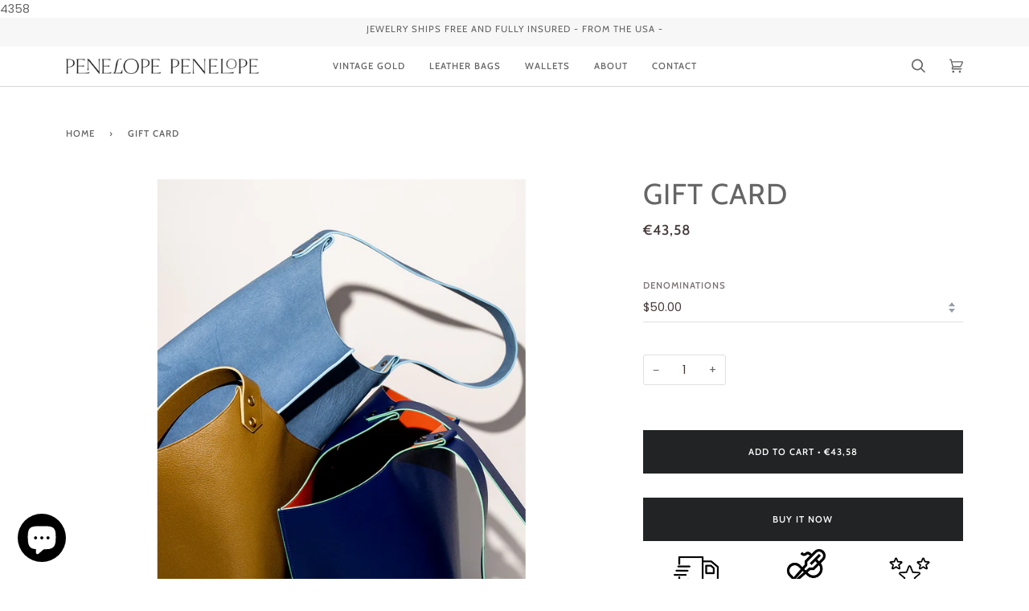

--- FILE ---
content_type: text/json
request_url: https://conf.config-security.com/model
body_size: 85
content:
{"title":"recommendation AI model (keras)","structure":"release_id=0x5f:32:66:68:29:57:3c:67:74:7b:4f:71:33:49:6b:35:7f:74:39:7d:62:59:46:52:55:5e:67:2a:40;keras;1pbcp1281pefypof2zf92hw0km87f185r06xax9zem1ddlkyu4l9nrmt3tpjzg6dlutx3n58","weights":"../weights/5f326668.h5","biases":"../biases/5f326668.h5"}